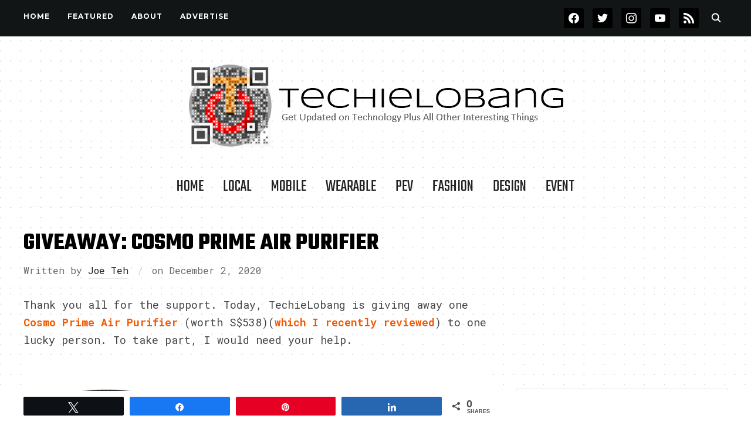

--- FILE ---
content_type: text/html; charset=utf-8
request_url: https://www.google.com/recaptcha/api2/aframe
body_size: 266
content:
<!DOCTYPE HTML><html><head><meta http-equiv="content-type" content="text/html; charset=UTF-8"></head><body><script nonce="iVBfdDX9y0r-JgiUopFldw">/** Anti-fraud and anti-abuse applications only. See google.com/recaptcha */ try{var clients={'sodar':'https://pagead2.googlesyndication.com/pagead/sodar?'};window.addEventListener("message",function(a){try{if(a.source===window.parent){var b=JSON.parse(a.data);var c=clients[b['id']];if(c){var d=document.createElement('img');d.src=c+b['params']+'&rc='+(localStorage.getItem("rc::a")?sessionStorage.getItem("rc::b"):"");window.document.body.appendChild(d);sessionStorage.setItem("rc::e",parseInt(sessionStorage.getItem("rc::e")||0)+1);localStorage.setItem("rc::h",'1769276668615');}}}catch(b){}});window.parent.postMessage("_grecaptcha_ready", "*");}catch(b){}</script></body></html>